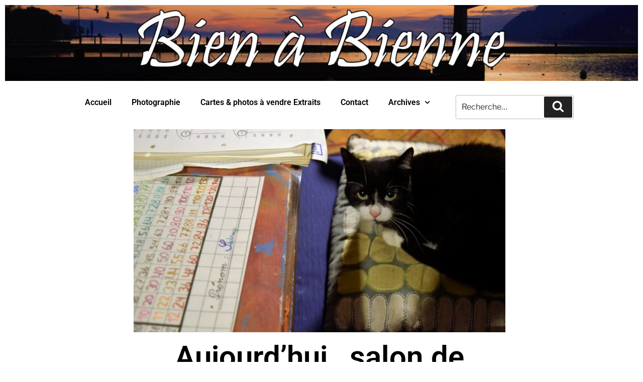

--- FILE ---
content_type: text/css
request_url: https://catherine-bergeon.ch/wp-content/uploads/elementor/css/post-2060.css?ver=1769564449
body_size: -20
content:
.elementor-2060 .elementor-element.elementor-element-f543172 > .elementor-container > .elementor-column > .elementor-widget-wrap{align-content:center;align-items:center;}.elementor-2060 .elementor-element.elementor-element-f543172:not(.elementor-motion-effects-element-type-background), .elementor-2060 .elementor-element.elementor-element-f543172 > .elementor-motion-effects-container > .elementor-motion-effects-layer{background-color:#e5e5e5;}.elementor-2060 .elementor-element.elementor-element-f543172{transition:background 0.3s, border 0.3s, border-radius 0.3s, box-shadow 0.3s;padding:50px 0px 50px 0px;}.elementor-2060 .elementor-element.elementor-element-f543172 > .elementor-background-overlay{transition:background 0.3s, border-radius 0.3s, opacity 0.3s;}.elementor-widget-heading .elementor-heading-title{font-family:var( --e-global-typography-primary-font-family ), edwardian;font-weight:var( --e-global-typography-primary-font-weight );color:var( --e-global-color-primary );}.elementor-2060 .elementor-element.elementor-element-48d54fd2 > .elementor-widget-container{padding:15px 0px 0px 0px;}.elementor-2060 .elementor-element.elementor-element-48d54fd2{text-align:center;}.elementor-2060 .elementor-element.elementor-element-48d54fd2 .elementor-heading-title{font-size:15px;font-weight:300;color:rgba(0,0,0,0.39);}.elementor-theme-builder-content-area{height:400px;}.elementor-location-header:before, .elementor-location-footer:before{content:"";display:table;clear:both;}@media(max-width:1024px){.elementor-2060 .elementor-element.elementor-element-f543172{padding:30px 25px 30px 25px;}}@media(max-width:767px){.elementor-2060 .elementor-element.elementor-element-f543172{padding:30px 20px 30px 20px;}.elementor-2060 .elementor-element.elementor-element-48d54fd2 .elementor-heading-title{line-height:25px;}}

--- FILE ---
content_type: text/css
request_url: https://catherine-bergeon.ch/wp-content/uploads/elementor/css/post-2108.css?ver=1769564562
body_size: 461
content:
.elementor-2108 .elementor-element.elementor-element-1b4384a2{margin-top:0px;margin-bottom:0px;padding:0px 0px 0px 0px;}.elementor-widget-theme-post-featured-image .widget-image-caption{color:var( --e-global-color-text );font-family:var( --e-global-typography-text-font-family ), edwardian;font-weight:var( --e-global-typography-text-font-weight );}.elementor-2108 .elementor-element.elementor-element-e248b85 > .elementor-widget-container{margin:0px 0px 0px 0px;padding:0px 0px 0px 0px;}.elementor-widget-theme-post-title .elementor-heading-title{font-family:var( --e-global-typography-primary-font-family ), edwardian;font-weight:var( --e-global-typography-primary-font-weight );color:var( --e-global-color-primary );}.elementor-2108 .elementor-element.elementor-element-46ef216f > .elementor-widget-container{margin:0px 0px 0px 0px;}.elementor-2108 .elementor-element.elementor-element-46ef216f{text-align:center;}.elementor-2108 .elementor-element.elementor-element-46ef216f .elementor-heading-title{font-size:60px;font-weight:600;color:#000000;}.elementor-widget-post-info .elementor-icon-list-item:not(:last-child):after{border-color:var( --e-global-color-text );}.elementor-widget-post-info .elementor-icon-list-icon i{color:var( --e-global-color-primary );}.elementor-widget-post-info .elementor-icon-list-icon svg{fill:var( --e-global-color-primary );}.elementor-widget-post-info .elementor-icon-list-text, .elementor-widget-post-info .elementor-icon-list-text a{color:var( --e-global-color-secondary );}.elementor-widget-post-info .elementor-icon-list-item{font-family:var( --e-global-typography-text-font-family ), edwardian;font-weight:var( --e-global-typography-text-font-weight );}.elementor-2108 .elementor-element.elementor-element-1815a1ff .elementor-icon-list-items:not(.elementor-inline-items) .elementor-icon-list-item:not(:last-child){padding-bottom:calc(0px/2);}.elementor-2108 .elementor-element.elementor-element-1815a1ff .elementor-icon-list-items:not(.elementor-inline-items) .elementor-icon-list-item:not(:first-child){margin-top:calc(0px/2);}.elementor-2108 .elementor-element.elementor-element-1815a1ff .elementor-icon-list-items.elementor-inline-items .elementor-icon-list-item{margin-right:calc(0px/2);margin-left:calc(0px/2);}.elementor-2108 .elementor-element.elementor-element-1815a1ff .elementor-icon-list-items.elementor-inline-items{margin-right:calc(-0px/2);margin-left:calc(-0px/2);}body.rtl .elementor-2108 .elementor-element.elementor-element-1815a1ff .elementor-icon-list-items.elementor-inline-items .elementor-icon-list-item:after{left:calc(-0px/2);}body:not(.rtl) .elementor-2108 .elementor-element.elementor-element-1815a1ff .elementor-icon-list-items.elementor-inline-items .elementor-icon-list-item:after{right:calc(-0px/2);}.elementor-2108 .elementor-element.elementor-element-1815a1ff .elementor-icon-list-icon i{color:#54595f;font-size:13px;}.elementor-2108 .elementor-element.elementor-element-1815a1ff .elementor-icon-list-icon svg{fill:#54595f;--e-icon-list-icon-size:13px;}.elementor-2108 .elementor-element.elementor-element-1815a1ff .elementor-icon-list-icon{width:13px;}body:not(.rtl) .elementor-2108 .elementor-element.elementor-element-1815a1ff .elementor-icon-list-text{padding-left:8px;}body.rtl .elementor-2108 .elementor-element.elementor-element-1815a1ff .elementor-icon-list-text{padding-right:8px;}.elementor-2108 .elementor-element.elementor-element-1815a1ff .elementor-icon-list-text, .elementor-2108 .elementor-element.elementor-element-1815a1ff .elementor-icon-list-text a{color:#54595f;}.elementor-2108 .elementor-element.elementor-element-1815a1ff .elementor-icon-list-item{font-size:13px;font-weight:300;}.elementor-widget-theme-post-content{color:var( --e-global-color-text );font-family:var( --e-global-typography-text-font-family ), edwardian;font-weight:var( --e-global-typography-text-font-weight );}.elementor-2108 .elementor-element.elementor-element-86a6a7e{line-height:2.1em;}.elementor-widget-divider{--divider-color:var( --e-global-color-secondary );}.elementor-widget-divider .elementor-divider__text{color:var( --e-global-color-secondary );font-family:var( --e-global-typography-secondary-font-family ), edwardian;font-weight:var( --e-global-typography-secondary-font-weight );}.elementor-widget-divider.elementor-view-stacked .elementor-icon{background-color:var( --e-global-color-secondary );}.elementor-widget-divider.elementor-view-framed .elementor-icon, .elementor-widget-divider.elementor-view-default .elementor-icon{color:var( --e-global-color-secondary );border-color:var( --e-global-color-secondary );}.elementor-widget-divider.elementor-view-framed .elementor-icon, .elementor-widget-divider.elementor-view-default .elementor-icon svg{fill:var( --e-global-color-secondary );}.elementor-2108 .elementor-element.elementor-element-29a8b74e{--divider-border-style:dotted;--divider-color:#000;--divider-border-width:1px;}.elementor-2108 .elementor-element.elementor-element-29a8b74e .elementor-divider-separator{width:100%;}.elementor-2108 .elementor-element.elementor-element-29a8b74e .elementor-divider{padding-block-start:28px;padding-block-end:28px;}.elementor-2108 .elementor-element.elementor-element-e8da5e9{--grid-side-margin:10px;--grid-column-gap:10px;--grid-row-gap:10px;--grid-bottom-margin:10px;}@media(max-width:1024px){ .elementor-2108 .elementor-element.elementor-element-e8da5e9{--grid-side-margin:10px;--grid-column-gap:10px;--grid-row-gap:10px;--grid-bottom-margin:10px;}}@media(min-width:768px){.elementor-2108 .elementor-element.elementor-element-75b3ef2c{width:20%;}.elementor-2108 .elementor-element.elementor-element-9c14b91{width:59.338%;}.elementor-2108 .elementor-element.elementor-element-0d5e56c{width:20%;}}@media(max-width:767px){.elementor-2108 .elementor-element.elementor-element-46ef216f .elementor-heading-title{font-size:33px;}.elementor-2108 .elementor-element.elementor-element-1815a1ff .elementor-icon-list-items:not(.elementor-inline-items) .elementor-icon-list-item:not(:last-child){padding-bottom:calc(15px/2);}.elementor-2108 .elementor-element.elementor-element-1815a1ff .elementor-icon-list-items:not(.elementor-inline-items) .elementor-icon-list-item:not(:first-child){margin-top:calc(15px/2);}.elementor-2108 .elementor-element.elementor-element-1815a1ff .elementor-icon-list-items.elementor-inline-items .elementor-icon-list-item{margin-right:calc(15px/2);margin-left:calc(15px/2);}.elementor-2108 .elementor-element.elementor-element-1815a1ff .elementor-icon-list-items.elementor-inline-items{margin-right:calc(-15px/2);margin-left:calc(-15px/2);}body.rtl .elementor-2108 .elementor-element.elementor-element-1815a1ff .elementor-icon-list-items.elementor-inline-items .elementor-icon-list-item:after{left:calc(-15px/2);}body:not(.rtl) .elementor-2108 .elementor-element.elementor-element-1815a1ff .elementor-icon-list-items.elementor-inline-items .elementor-icon-list-item:after{right:calc(-15px/2);}.elementor-2108 .elementor-element.elementor-element-1815a1ff .elementor-icon-list-icon{width:16px;}.elementor-2108 .elementor-element.elementor-element-1815a1ff .elementor-icon-list-icon i{font-size:16px;}.elementor-2108 .elementor-element.elementor-element-1815a1ff .elementor-icon-list-icon svg{--e-icon-list-icon-size:16px;}.elementor-2108 .elementor-element.elementor-element-1815a1ff .elementor-icon-list-item{line-height:27px;} .elementor-2108 .elementor-element.elementor-element-e8da5e9{--grid-side-margin:10px;--grid-column-gap:10px;--grid-row-gap:10px;--grid-bottom-margin:10px;}}